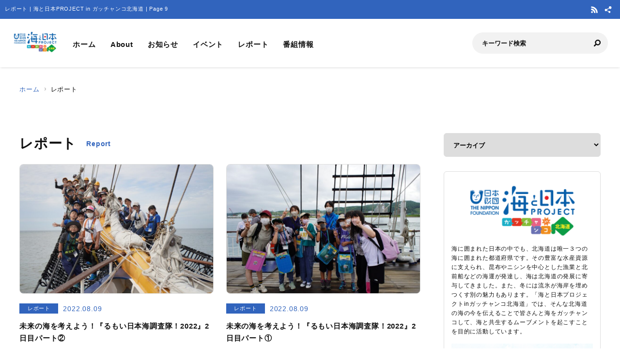

--- FILE ---
content_type: text/html; charset=UTF-8
request_url: https://hokkaido.uminohi.jp/report/page/9/
body_size: 30494
content:
<!DOCTYPE html>
<html lang="ja" dir="ltr" prefix="og: http://ogp.me/ns#">
<head>
  <meta charset="utf-8">
  <meta name="viewport" content="width=device-width, initial-scale=1, minimum-scale=1, maximum-scale=5, user-scalable=yes">
  <meta http-equiv="X-UA-Compatible" content="IE=edge">
  <title>レポート | 海と日本PROJECT in ガッチャンコ北海道 | Page 9</title>
  <meta name="description" content="海は大きい。国境を越え、光が届かない深さまで広がり、ひとつにつながっている。海を想うことは、世界への好奇心を刺激する。もっと、海でつながろう。" />
  <meta name="keyword" content="海と日本,海と日本PROJECT,海と日本プロジェクト,夏,浜辺,海岸,海浜,砂浜,ほっかいどう,北海道,海の日,日本財団,国土交通省,海洋資源生物,水産漁業,新エネルギー" />
  <meta property="og:type" content="website" />
  <meta property="og:url" content="https://hokkaido.uminohi.jp/" />
  <meta property="og:title" content="レポート | 海と日本PROJECT in ガッチャンコ北海道 | Page 9" />
  <meta property="og:description" content="海は大きい。国境を越え、光が届かない深さまで広がり、ひとつにつながっている。海を想うことは、世界への好奇心を刺激する。もっと、海でつながろう。" />
  <meta property="og:site_name" content="海と日本PROJECT in ガッチャンコ北海道" />
  <meta property="og:image" content="https://hokkaido.uminohi.jp/wp-content/themes/ownbranch/assets/img/ogp.jpg" />
  <meta name="twitter:card" content="summary_large_image" />
  <meta name="twitter:title" content="レポート | 海と日本PROJECT in ガッチャンコ北海道 | Page 9" />
  <meta name="twitter:description" content="" />
  <meta name="twitter:image" content="https://hokkaido.uminohi.jp/wp-content/themes/ownbranch/assets/img/ogp.jpg" />
  <link rel="stylesheet" href="https://hokkaido.uminohi.jp/wp-content/themes/ownbranch/assets/css/reset.css">
  <link rel="stylesheet" href="https://hokkaido.uminohi.jp/wp-content/themes/ownbranch/assets/css/base.css">
  <link rel="stylesheet" href="https://hokkaido.uminohi.jp/wp-content/themes/ownbranch/assets/css/toastr.min.css">
  <!-- favicon -->
  <link rel="icon" href="https://hokkaido.uminohi.jp/wp-content/themes/ownbranch/assets/img/favicon.ico">
</head>
<body id="pageTop">
<a href="#contents" class="skipLink">このページの本文へ</a>
<!-- wrapper-->
<div id="wrapper">
  <!-- widjet -->
  <div class="modal" id="modal__widjet">
    <div class="overLay modalClose"></div>
    <div class="inner"> <a href="#" class="modal-close-btn modalClose modalCloseE"><img src="https://hokkaido.uminohi.jp/wp-content/themes/ownbranch/assets/img/btn_close.svg" width="35" height="35" alt=""/></a>
      <div class="widjetBox">
        <div class="innerBox">
          <div class="widjet-ttl">海と日本公式サイトの最新ニュースをウィジェットで埋込み</div>
          <p id="widget-code">&lt;script data-width="100%" data-height="auto" id="uminohiWidgetEmbed" src="https://hokkaido.uminohi.jp/widget/embed.php?type=newest"&gt;&lt;/script&gt;</p>
          <div class="btn-widjet"><a href="javascript:void(0)" data-clipboard-target="#widget-code">ウィジェット埋込コードをコピー</a> </div>
        </div>
      </div>
    </div>
  </div>
  <!-- /widjet -->
  <header id="header">
    <div class="header__description">
      <h1 class="header__description--txt">レポート | 海と日本PROJECT in ガッチャンコ北海道 | Page 9</h1>
      <div class="header__sns">
                        <div class="header__sns--item"><a href="https://hokkaido.uminohi.jp/feed/" target="_blank"><img src="https://hokkaido.uminohi.jp/wp-content/themes/ownbranch/assets/img/icon_rss.svg" alt="RSS"/></a></div>
        <div class="header__sns--item widjet"><a href="#modal__widjet" class="modalOpen"><img src="https://hokkaido.uminohi.jp/wp-content/themes/ownbranch/assets/img/icon_wijet.svg" alt="ウィジェット"/></a></div>
      </div>
    </div>
    <div class="header__inner">
      <div class="logo"><a href="/"><img src="https://hokkaido.uminohi.jp/wp-content/uploads/sites/2/uminohi/logo.png" width="640" height="100" alt="海と日本PROJECT in ガッチャンコ北海道"/></a> </div>
      <!-- nav -->
      <div class="nav__sp">
        <nav class="header__nav">
          <ul>
            <li><a href="/">ホーム</a></li>
            <li><a href="/about/">About</a></li>
            <li><a href="/information/">お知らせ</a></li>
            <li><a href="/event/">イベント</a></li>
            <li><a href="/report/">レポート</a></li>
            <li><a href="/program/">番組情報</a></li>
          </ul>
        </nav>
        <div class="search">
          <form role="search" method="get" id="searchform" action="/">
            <input class="search__input" type="text" name="s" value="" placeholder="キーワード検索" />
            <input class="search__button" type="image" name="submit" width="13" height="13" src="https://hokkaido.uminohi.jp/wp-content/themes/ownbranch/assets/img/icon_search.svg" alt=" 送信">
          </form>
        </div>
        <div class="header__sns--sp">
                              <div class="header__sns--item"><a href="https://hokkaido.uminohi.jp/feed/" target="_blank"><img src="https://hokkaido.uminohi.jp/wp-content/themes/ownbranch/assets/img/icon_rss_blue.svg" alt="RSS" width="19" height="19" /></a></div>
          <div class="header__sns--item widjet"><a href="#modal__widjet" class="modalOpen"><img src="https://hokkaido.uminohi.jp/wp-content/themes/ownbranch/assets/img/icon_wijet_blue.svg" alt="ウィジェット" width="19" height="19" /></a></div>
        </div>
      </div>
      <!-- /nav -->
      <div id="nav-toggle" tabIndex="1">
        <div><span></span><span></span><span></span> </div>
      </div>
    </div>
  </header>
  <!-- top__contents -->

<!-- contents -->
<div id="contents" class="contents">
  <div class="breadcrumb">
    <ul>
      <li><a href="/">ホーム</a></li>
      <li>レポート</li>
    </ul>
  </div>
  <div class="contents__inner">
    <!-- main -->
    <div class="contents__main">
      <section>
        <h2 class="ttl__main">レポート<span>Report</span></h2>
        <div class="post__colbox2">
          
                          <div class="post__colbox--item">
                <a href="https://hokkaido.uminohi.jp/report/%e6%9c%aa%e6%9d%a5%e3%81%ae%e6%b5%b7%e3%82%92%e8%80%83%e3%81%88%e3%82%88%e3%81%86%ef%bc%81%e3%80%8e%e3%82%8b%e3%82%82%e3%81%84%e6%97%a5%e6%9c%ac%e6%b5%b7%e8%aa%bf%e6%9f%bb%e9%9a%8a%ef%bc%812022-4/" >
                  <div class="img">
                    <img src="https://hokkaido.uminohi.jp/wp-content/uploads/sites/2/2022/08/53-826x550.jpg" width="1200" height="656" alt="未来の海を考えよう！『るもい日本海調査隊！2022』2日目パート②" class="lazyload"/>
                  </div>
                  <div class="txt">
                    <div class="info__area">
                      <div class="category">レポート</div>
                      <div class="day">2022.08.09</div>
                    </div>
                    <h3>未来の海を考えよう！『るもい日本海調査隊！2022』2日目パート②</h3>
                  </div>
                </a>
              </div>

                          <div class="post__colbox--item">
                <a href="https://hokkaido.uminohi.jp/report/%e6%9c%aa%e6%9d%a5%e3%81%ae%e6%b5%b7%e3%82%92%e8%80%83%e3%81%88%e3%82%88%e3%81%86%ef%bc%81%e3%80%8e%e3%82%8b%e3%82%82%e3%81%84%e6%97%a5%e6%9c%ac%e6%b5%b7%e8%aa%bf%e6%9f%bb%e9%9a%8a%ef%bc%812022-3/" >
                  <div class="img">
                    <img src="https://hokkaido.uminohi.jp/wp-content/uploads/sites/2/2022/08/08-1-826x550.jpg" width="1200" height="656" alt="未来の海を考えよう！『るもい日本海調査隊！2022』2日目パート①" class="lazyload"/>
                  </div>
                  <div class="txt">
                    <div class="info__area">
                      <div class="category">レポート</div>
                      <div class="day">2022.08.09</div>
                    </div>
                    <h3>未来の海を考えよう！『るもい日本海調査隊！2022』2日目パート①</h3>
                  </div>
                </a>
              </div>

                          <div class="post__colbox--item">
                <a href="https://hokkaido.uminohi.jp/report/%e6%9c%aa%e6%9d%a5%e3%81%ae%e6%b5%b7%e3%82%92%e8%80%83%e3%81%88%e3%82%88%e3%81%86%ef%bc%81%e3%80%8e%e3%82%8b%e3%82%82%e3%81%84%e6%97%a5%e6%9c%ac%e6%b5%b7%e8%aa%bf%e6%9f%bb%e9%9a%8a%ef%bc%812022-2/" >
                  <div class="img">
                    <img src="https://hokkaido.uminohi.jp/wp-content/uploads/sites/2/2022/08/17-826x550.jpg" width="1200" height="656" alt="未来の海を考えよう！『るもい日本海調査隊！2022』１日目パート②" class="lazyload"/>
                  </div>
                  <div class="txt">
                    <div class="info__area">
                      <div class="category">レポート</div>
                      <div class="day">2022.08.08</div>
                    </div>
                    <h3>未来の海を考えよう！『るもい日本海調査隊！2022』１日目パート②</h3>
                  </div>
                </a>
              </div>

                          <div class="post__colbox--item">
                <a href="https://hokkaido.uminohi.jp/report/%e6%9c%aa%e6%9d%a5%e3%81%ae%e6%b5%b7%e3%82%92%e8%80%83%e3%81%88%e3%82%88%e3%81%86%ef%bc%81%e3%80%8e%e3%82%8b%e3%82%82%e3%81%84%e6%97%a5%e6%9c%ac%e6%b5%b7%e8%aa%bf%e6%9f%bb%e9%9a%8a%ef%bc%812022/" >
                  <div class="img">
                    <img src="https://hokkaido.uminohi.jp/wp-content/uploads/sites/2/2022/08/IMG_2368-733x550.jpg" width="1200" height="656" alt="未来の海を考えよう！『るもい日本海調査隊！2022』１日目パート①" class="lazyload"/>
                  </div>
                  <div class="txt">
                    <div class="info__area">
                      <div class="category">レポート</div>
                      <div class="day">2022.08.08</div>
                    </div>
                    <h3>未来の海を考えよう！『るもい日本海調査隊！2022』１日目パート①</h3>
                  </div>
                </a>
              </div>

                          <div class="post__colbox--item">
                <a href="https://hokkaido.uminohi.jp/report/%e6%96%b0%e3%82%b9%e3%83%9d%e3%83%bc%e3%83%84%ef%bc%81%ef%bc%81%e3%83%97%e3%83%ad%e3%82%ad%e3%83%b3%e3%82%b0%e9%81%8b%e5%8b%95%e4%bc%9a%e3%81%a3%e3%81%a6%e4%bd%95%ef%bc%81%ef%bc%9f%e3%80%90%e9%81%a0/" >
                  <div class="img">
                    <img src="https://hokkaido.uminohi.jp/wp-content/uploads/sites/2/2022/07/07-2-733x550.jpg" width="1200" height="656" alt="新スポーツ！！プロギング運動会って何！？【遠別町】" class="lazyload"/>
                  </div>
                  <div class="txt">
                    <div class="info__area">
                      <div class="category">レポート</div>
                      <div class="day">2022.07.29</div>
                    </div>
                    <h3>新スポーツ！！プロギング運動会って何！？【遠別町】</h3>
                  </div>
                </a>
              </div>

                          <div class="post__colbox--item">
                <a href="https://hokkaido.uminohi.jp/report/%e6%b5%b7%e3%81%ae%e3%81%aa%e3%81%84%e5%9c%b0%e5%9f%9f%e3%81%ae%e5%ad%90%e3%81%a9%e3%82%82%e9%81%94%e3%81%8c%e6%b5%b7%e3%82%92%e5%ad%a6%e3%81%b6%f0%9f%90%9f-%e3%80%90%e6%b3%8a%e6%9d%91%e3%80%91/" >
                  <div class="img">
                    <img src="https://hokkaido.uminohi.jp/wp-content/uploads/sites/2/2022/07/291945703_435323118454889_8036458544968923045_n-733x550.jpg" width="1200" height="656" alt="海のない地域の子ども達が海を学ぶ🐟 【泊村】" class="lazyload"/>
                  </div>
                  <div class="txt">
                    <div class="info__area">
                      <div class="category">レポート</div>
                      <div class="day">2022.07.11</div>
                    </div>
                    <h3>海のない地域の子ども達が海を学ぶ🐟 【泊村】</h3>
                  </div>
                </a>
              </div>

                          <div class="post__colbox--item">
                <a href="https://hokkaido.uminohi.jp/report/%e6%b5%b7%e3%81%ae%e3%81%94%e3%81%bf%e6%8b%be%e3%81%84%e3%82%92%e3%81%99%e3%82%8b%e3%81%93%e3%81%a8%e3%81%a7%e7%8f%be%e5%9c%a8%e3%81%ae%e6%b5%b7%e3%82%92%e7%9f%a5%e3%82%8b%ef%bc%81%e5%87%bd%e9%a4%a8/" >
                  <div class="img">
                    <img src="https://hokkaido.uminohi.jp/wp-content/uploads/sites/2/2022/07/10-826x550.jpg" width="1200" height="656" alt="海のごみ拾いをすることで現在の海を知る！函館大学の学生たちの取り組み🐟【八雲町】" class="lazyload"/>
                  </div>
                  <div class="txt">
                    <div class="info__area">
                      <div class="category">レポート</div>
                      <div class="day">2022.07.07</div>
                    </div>
                    <h3>海のごみ拾いをすることで現在の海を知る！函館大学の学生たちの取り組み🐟【八雲町】</h3>
                  </div>
                </a>
              </div>

                          <div class="post__colbox--item">
                <a href="https://hokkaido.uminohi.jp/report/%e5%a4%8f%f0%9f%8c%9e-%e3%82%ad%e3%83%a3%e3%83%b3%e3%83%97%e2%9b%ba-%e6%b5%b7%e3%81%8c%e8%a6%8b%e3%81%88%e3%82%8b%e3%82%ad%e3%83%a3%e3%83%b3%e3%83%97%e5%a0%b4%e3%81%af%e3%81%84%e3%81%8b%e3%81%8c/" >
                  <div class="img">
                    <img src="https://hokkaido.uminohi.jp/wp-content/uploads/sites/2/2022/07/07-828x550.jpg" width="1200" height="656" alt="夏🌞 キャンプ⛺ 海が見えるキャンプ場はいかが？【八雲町】" class="lazyload"/>
                  </div>
                  <div class="txt">
                    <div class="info__area">
                      <div class="category">レポート</div>
                      <div class="day">2022.07.06</div>
                    </div>
                    <h3>夏🌞 キャンプ⛺ 海が見えるキャンプ場はいかが？【八雲町】</h3>
                  </div>
                </a>
              </div>

                          <div class="post__colbox--item">
                <a href="https://hokkaido.uminohi.jp/report/%ef%bc%93%e5%b9%b4%e3%81%b6%e3%82%8a%e3%81%ae%e5%ae%9f%e7%bf%92%e3%80%8c%e6%9c%9b%e6%98%9f%e4%b8%b8%e3%80%8d%f0%9f%9a%a2/" >
                  <div class="img">
                    <img src="https://hokkaido.uminohi.jp/wp-content/uploads/sites/2/2022/06/IMG_0481-733x550.jpg" width="1200" height="656" alt="留萌沖で３年ぶりの実習「望星丸」🚢" class="lazyload"/>
                  </div>
                  <div class="txt">
                    <div class="info__area">
                      <div class="category">レポート</div>
                      <div class="day">2022.06.29</div>
                    </div>
                    <h3>留萌沖で３年ぶりの実習「望星丸」🚢</h3>
                  </div>
                </a>
              </div>

                          <div class="post__colbox--item">
                <a href="https://hokkaido.uminohi.jp/report/%e5%88%9d%e5%a4%8f%e3%81%ae%e8%a8%aa%e3%82%8c%e3%81%a8%e3%81%a8%e3%82%82%e3%81%ab%e6%b5%9c%e3%81%ab%e5%92%b2%e3%81%8f%e8%8a%b1%e3%80%8e%e3%83%8f%e3%83%9e%e3%83%8a%e3%82%b9%e3%80%8f%f0%9f%8c%b9/" >
                  <div class="img">
                    <img src="https://hokkaido.uminohi.jp/wp-content/uploads/sites/2/2022/06/03-825x550.jpg" width="1200" height="656" alt="初夏の訪れとともに浜に咲く花『ハマナス』🌹 【石狩市】" class="lazyload"/>
                  </div>
                  <div class="txt">
                    <div class="info__area">
                      <div class="category">レポート</div>
                      <div class="day">2022.06.15</div>
                    </div>
                    <h3>初夏の訪れとともに浜に咲く花『ハマナス』🌹 【石狩市】</h3>
                  </div>
                </a>
              </div>

                      
        </div>
        <!-- post navigation -->
        <div class="wp-pagenavi">
<a class="page-numbers" href="https://hokkaido.uminohi.jp/report/">1</a>
<span class="page-numbers dots">&hellip;</span>
<a class="page-numbers" href="https://hokkaido.uminohi.jp/report/page/6/">6</a>
<a class="page-numbers" href="https://hokkaido.uminohi.jp/report/page/7/">7</a>
<a class="page-numbers" href="https://hokkaido.uminohi.jp/report/page/8/">8</a>
<span aria-current="page" class="page-numbers current">9</span>
<a class="page-numbers" href="https://hokkaido.uminohi.jp/report/page/10/">10</a>
<a class="page-numbers" href="https://hokkaido.uminohi.jp/report/page/11/">11</a>
<a class="page-numbers" href="https://hokkaido.uminohi.jp/report/page/12/">12</a>
<span class="page-numbers dots">&hellip;</span>
<a class="page-numbers" href="https://hokkaido.uminohi.jp/report/page/27/">27</a>
</div>

      </section>
    </div>
    <!-- /main -->
    <!-- sideber -->
    <div class="contents__sideber">
  <aside class="side">
            
    <!---======= archive =======--->
    <section>
      <select class="side__archive" name="side__archive" aria-label="アーカイブ" title="アーカイブ" onChange="location.href=value;">
        <option value="#">アーカイブ</option>
        	<option value='https://hokkaido.uminohi.jp/2026/'> 2026 年</option>
	<option value='https://hokkaido.uminohi.jp/2025/'> 2025 年</option>
	<option value='https://hokkaido.uminohi.jp/2024/'> 2024 年</option>
	<option value='https://hokkaido.uminohi.jp/2023/'> 2023 年</option>
	<option value='https://hokkaido.uminohi.jp/2022/'> 2022 年</option>
	<option value='https://hokkaido.uminohi.jp/2021/'> 2021 年</option>
	<option value='https://hokkaido.uminohi.jp/2020/'> 2020 年</option>
	<option value='https://hokkaido.uminohi.jp/2019/'> 2019 年</option>
	<option value='https://hokkaido.uminohi.jp/2018/'> 2018 年</option>
	<option value='https://hokkaido.uminohi.jp/2017/'> 2017 年</option>
	<option value='https://hokkaido.uminohi.jp/2016/'> 2016 年</option>
      </select>
    </section>
    <!---======= /archive =======--->
    <!---======= description =======--->
    <section>
      <div class="side__description">
        <div class="side__description--logo"> <img src="https://hokkaido.uminohi.jp/wp-content/uploads/sites/2/uminohi/logo.png" width="640" height="100" alt="海と日本PROJECT in ガッチャンコ北海道"/> </div>
        <div class="txt">海に囲まれた日本の中でも、北海道は唯一３つの海に囲まれた都道府県です。その豊富な水産資源に支えられ、昆布やニシンを中心とした漁業と北前船などの海運が発達し、海は北海道の発展に寄与してきました。また、冬には流氷が海岸を埋めつくす別の魅力もあります。「海と日本プロジェクトinガッチャンコ北海道」では、そんな北海道の海の今を伝えることで皆さんと海をガッチャンコして、海と共生するムーブメントを起こすことを目的に活動しています。</div>        <div class="banner"><a href="https://www.hbc.co.jp/" target="_blank"><img src="https://hokkaido.uminohi.jp/wp-content/uploads/sites/2/2018/04/b21535f5b04172a09bf79d1332e69e63.jpg" width="640" height="100" alt=""/></a></div>
      </div>
    </section>
    <!---======= /description =======--->
    <!---======= pick up =======--->
        <section>
      <div class="side__colum side__listbox">
        <h3 class="side__ttl">Pick up</h3>
        <div class="side__listbox--inner">
                    <!--- item --->
          <div class="side__listbox--item"><a href="https://hokkaido.uminohi.jp/program/%e5%b0%8f%e6%a8%bd%e6%b0%b4%e7%94%a3%e9%ab%98%e6%a0%a1%e3%80%8c%e5%8c%97%e3%81%ae%e6%b5%b7%e3%81%8b%e3%82%89%e5%a4%a7%e4%bd%9c%e6%88%a6%e3%80%8d%e7%ac%ac%ef%bc%92%e5%bc%be%ef%bc%81%e3%80%80hbc/" >
              <div class="side__listbox--item-img"><img src="https://hokkaido.uminohi.jp/wp-content/uploads/sites/2/2026/01/ca790de307273d99e9618cc5ccff0a55-240x160.jpg" alt="小樽水産高校「北の海から大作戦」第２弾！　HBCテレビ「グッチーな！」1/15放送" title="" /></div>
              <div class="side__listbox--item-txt">小樽水産高校「北の海から大作戦」第２弾！　HBCテレビ「グッチーな！」1/15放送</div>
            </a></div>
          <!--- /item --->
                    <!--- item --->
          <div class="side__listbox--item"><a href="https://hokkaido.uminohi.jp/event/%e5%86%ac%e3%81%ae%e5%8e%b3%e3%81%97%e3%81%84%e5%af%92%e3%81%95%e3%81%ae%e4%b8%ad%e3%81%a7%e8%a1%8c%e3%82%8f%e3%82%8c%e3%82%8b%e7%a5%9e%e4%ba%8b%e3%80%90%e6%9c%a8%e5%8f%a4%e5%86%85%e7%94%ba%e3%83%bb/" >
              <div class="side__listbox--item-img"><img src="https://hokkaido.uminohi.jp/wp-content/uploads/sites/2/2026/01/05-240x160.jpg" alt="冬の厳しい寒さの中で行われる神事【木古内町・第196回寒中みそぎ祭り】1/13～15" title="" /></div>
              <div class="side__listbox--item-txt">冬の厳しい寒さの中で行われる神事【木古内町・第196回寒中みそぎ祭り】1/13～15</div>
            </a></div>
          <!--- /item --->
                    <!--- item --->
          <div class="side__listbox--item"><a href="https://hokkaido.uminohi.jp/program/%e5%b0%8f%e6%a8%bd%e6%b0%b4%e7%94%a3%e9%ab%98%e6%a0%a1%e3%80%8c%e5%8c%97%e3%81%ae%e6%b5%b7%e3%81%8b%e3%82%89%e5%a4%a7%e4%bd%9c%e6%88%a6%ef%bc%81%ef%bc%81%e3%80%8d-hbc%e3%83%86%e3%83%ac%e3%83%93/" >
              <div class="side__listbox--item-img"><img src="https://hokkaido.uminohi.jp/wp-content/uploads/sites/2/2026/01/2c9ef2eb0b2c720803215f6879d4283e-240x160.jpg" alt="小樽水産高校「北の海から大作戦！！」 HBCテレビ「グッチーな！」1/8放送" title="" /></div>
              <div class="side__listbox--item-txt">小樽水産高校「北の海から大作戦！！」 HBCテレビ「グッチーな！」1/8放送</div>
            </a></div>
          <!--- /item --->
                  </div>
      </div>
    </section>
        <!---======= /pick up =======--->
    <!---======= tag =======--->
            <section class="side-tag">
      <h3 class="side__ttl">おすすめタグ</h3>
      <ul class="tag-list">
        <ul class='wp-tag-cloud' role='list'>
	<li><a href="https://hokkaido.uminohi.jp/tag/%e5%8c%97%e5%89%8d%e8%88%b9%e3%81%93%e3%81%a9%e3%82%82%e8%aa%bf%e6%9f%bb%e5%9b%a3%e3%80%80%e5%8c%97%e5%89%8d%e8%88%b9%e5%8c%97%e6%b5%b7%e9%81%93%e3%81%93%e3%81%a9%e3%82%82%e3%82%b5%e3%83%9f%e3%83%83/" class="tag-cloud-link tag-link-4 tag-link-position-1" style="font-size: 12px;">北前船こども調査団　北前船北海道こどもサミット</a></li>
	<li><a href="https://hokkaido.uminohi.jp/tag/%e7%ac%ac%ef%bc%96%ef%bc%92%e5%9b%9e%e3%81%a8%e3%81%be%e3%81%93%e3%81%be%e3%81%84%e6%b8%af%e3%81%be%e3%81%a4%e3%82%8a/" class="tag-cloud-link tag-link-6 tag-link-position-2" style="font-size: 12px;">第６２回とまこまい港まつり</a></li>
</ul>
      </ul>
    </section>
        <!---======= /tag =======--->
    <!---======= iframe =======--->
    <section>
      <iframe id="uminohijp-widget" src="" data-widget="https://uminohi.jp/widget/newest/" width="100%" height="320" frameborder="no" scrolling="no" allowtransparency="true" title="海と日本PROJECT【日本財団"><a href="https://uminohi.jp">海と日本PROJECT【日本財団】</a></iframe>
    </section>
    <!--
    <section>
      <iframe src="https://umi-kaido.com/widget/" width="100%" height="310" style="margin:40px 0px 40px;"></iframe>
    </section>
    -->
    <!---======= /iframe =======--->
    <!---======= banner =======--->
    <section>
      <div class="side__banner">
        
        <!--
                                        		      
        -->

      </div>
    </section>
    <!---======= /banner =======--->
  </aside>
</div>
    <!-- /sideber -->
  </div>
  <!-- /top__contents-->
</div>
</div>
<!-- wrapper end-->

<!-- footer -->
<a href="#pageTop" class="topBtn" id="topBtn"><img src="https://hokkaido.uminohi.jp/wp-content/themes/ownbranch/assets/img/pagetop.svg" width="136" height="241" alt="ページ内トップへ"/></a>
<footer id="footer">
  <div class="footer__inner">

  <!--- footer banner --->	  
    <div class="footer__banner">
    <div class="footer__banner--item"><a href="https://cocono-susukino.jp/" target="_blank"><img src="https://hokkaido.uminohi.jp/wp-content/uploads/sites/2/2018/04/CS_Logo_Yoko2L_Co_Po_.png" alt=""></a></div>
<div class="footer__banner--item"><a href="https://www.eurus-energy.com/" target="_blank"><img src="https://hokkaido.uminohi.jp/wp-content/uploads/sites/2/2018/04/b1614f7460d60231b44da605770b01b1.jpg" alt=""></a></div>
<div class="footer__banner--item"><a href="https://woodplaza.or.jp/" target="_blank"><img src="https://hokkaido.uminohi.jp/wp-content/uploads/sites/2/2018/04/6154070cb385a953a624db9204d72cdd.png" alt=""></a></div>
<div class="footer__banner--item"><a href="https://www.shouken.co.jp/" target="_blank"><img src="https://hokkaido.uminohi.jp/wp-content/uploads/sites/2/2018/04/cb94f5d3443607b97cfb5b4e43a2632f.png" alt=""></a></div>
<div class="footer__banner--item"><a href="https://apr-inc.net/" target="_blank"><img src="https://hokkaido.uminohi.jp/wp-content/uploads/sites/2/2018/04/logo_apr-group_sab.png" alt=""></a></div>
<div class="footer__banner--item"><a href="https://kyokutou-koubunshi.jp/" target="_blank"><img src="https://hokkaido.uminohi.jp/wp-content/uploads/sites/2/2018/04/eac39a02ada030b06c99fb1f1ffa23a7.png" alt=""></a></div>
<div class="footer__banner--item"><a href="https://www.kitaichikagaku.co.jp/" target="_blank"><img src="https://hokkaido.uminohi.jp/wp-content/uploads/sites/2/2018/04/76f2326f1bb9d8806c2dd92304b9c3db.png" alt=""></a></div>
<div class="footer__banner--item"><a href="https://www.shingu-shoko.co.jp/" target="_blank"><img src="https://hokkaido.uminohi.jp/wp-content/uploads/sites/2/2018/04/3f108b0bfe2335ecd3f4457125f5548a.png" alt=""></a></div>
    </div>
    <!--- /footer banner --->	  

    <div class="footer__logo"><a href="https://uminohi.jp/" target="_blank" class="footer__logo--umi"><img src="https://hokkaido.uminohi.jp/wp-content/themes/ownbranch/assets/img/umi_logo.svg" alt="海と日本PROJECT" width="233"/></a> <a href="http://www.nippon-foundation.or.jp/what/projects/uminohi/" target="_blank" class="footer__logo--zaidan"><img src="https://hokkaido.uminohi.jp/wp-content/themes/ownbranch/assets/img/logo_zaidan.svg" alt="日本財団" width="233"/></a></div>
    <p class="footer__description">
    レポートのページです。海は大きい。国境を越え、光が届かない深さまで広がり、ひとつにつながっている。海を想うことは、世界への好奇心を刺激する。もっと、海でつながろう。    </p>
  </div>
  <div class="wave__02"></div>
  <div class="copyright">Copyright &copy; The Nippon Foundation</div>
</footer>
<!-- /footer -->
<script src="https://hokkaido.uminohi.jp/wp-content/themes/ownbranch/assets/js/jquery.min.js"></script>
<script src="https://hokkaido.uminohi.jp/wp-content/themes/ownbranch/assets/js/toastr.min.js"></script>
<script src="https://hokkaido.uminohi.jp/wp-content/themes/ownbranch/assets/js/renew_main.js"></script>
<script src="https://hokkaido.uminohi.jp/wp-content/themes/ownbranch/assets/js/clipboard.min.js"></script>
<script src="https://hokkaido.uminohi.jp/wp-content/themes/ownbranch/assets/js/lazyload.min.js"></script>

<script>lazyload();</script>
<script>
  $(function(){
    function uminohijp_widget_start(){
      if($("#uminohijp-widget").attr("src")!=$("#uminohijp-widget").attr("data-widget")) { $("#uminohijp-widget").attr("src", $("#uminohijp-widget").attr("data-widget")) }
    }
    setTimeout(function(){ uminohijp_widget_start() },8*1000)
    $(window).mousemove(function(){ uminohijp_widget_start() });
    $(window).scroll(function(){ uminohijp_widget_start() });
    $(window).on('touchstart', function(){ uminohijp_widget_start() });
  });
</script>
<script type="text/javascript" src="https://hokkaido.uminohi.jp/wp-content/themes/ownbranch/assets/fancybox/jquery.fancybox.min.js"></script>
<link rel="stylesheet" type="text/css" href="https://hokkaido.uminohi.jp/wp-content/themes/ownbranch/assets/fancybox/jquery.fancybox.min.css" media="screen" />
<script type="text/javascript">
  $(document).ready(function() {
    $('[data-fancybox]').fancybox({
      loop : true,
      toolbar  : true,
      smallBtn : true,
      touch : false,

      iframe : {
        preload : false
      }
    });
  });
</script>
<script>
 (function(i,s,o,g,r,a,m){i['GoogleAnalyticsObject']=r;i[r]=i[r]||function(){
 (i[r].q=i[r].q||[]).push(arguments)},i[r].l=1*new Date();a=s.createElement(o),
 m=s.getElementsByTagName(o)[0];a.async=1;a.src=g;m.parentNode.insertBefore(a,m)
 })(window,document,'script','https://www.google-analytics.com/analytics.js','ga');
 ga('create', 'UA-78883224-1', 'auto');
 ga('send', 'pageview');
</script>
<!-- Google Tag Manager -->
<script>(function(w,d,s,l,i){w[l]=w[l]||[];w[l].push({'gtm.start':
new Date().getTime(),event:'gtm.js'});var f=d.getElementsByTagName(s)[0],
j=d.createElement(s),dl=l!='dataLayer'?'&l='+l:'';j.async=true;j.src=
'https://www.googletagmanager.com/gtm.js?id='+i+dl;f.parentNode.insertBefore(j,f);
})(window,document,'script','dataLayer','GTM-PBJ7DMJ');</script>
<!-- End Google Tag Manager -->
</body>
</html>


--- FILE ---
content_type: text/plain
request_url: https://www.google-analytics.com/j/collect?v=1&_v=j102&a=1131439607&t=pageview&_s=1&dl=https%3A%2F%2Fhokkaido.uminohi.jp%2Freport%2Fpage%2F9%2F&ul=en-us%40posix&dt=%E3%83%AC%E3%83%9D%E3%83%BC%E3%83%88%20%7C%20%E6%B5%B7%E3%81%A8%E6%97%A5%E6%9C%ACPROJECT%20in%20%E3%82%AC%E3%83%83%E3%83%81%E3%83%A3%E3%83%B3%E3%82%B3%E5%8C%97%E6%B5%B7%E9%81%93%20%7C%20Page%209&sr=1280x720&vp=1280x720&_u=IEBAAEABAAAAACAAI~&jid=1499149992&gjid=1627584502&cid=2129094386.1768763849&tid=UA-78883224-1&_gid=1181823411.1768763849&_r=1&_slc=1&z=1607310964
body_size: -451
content:
2,cG-41WBDLKX73